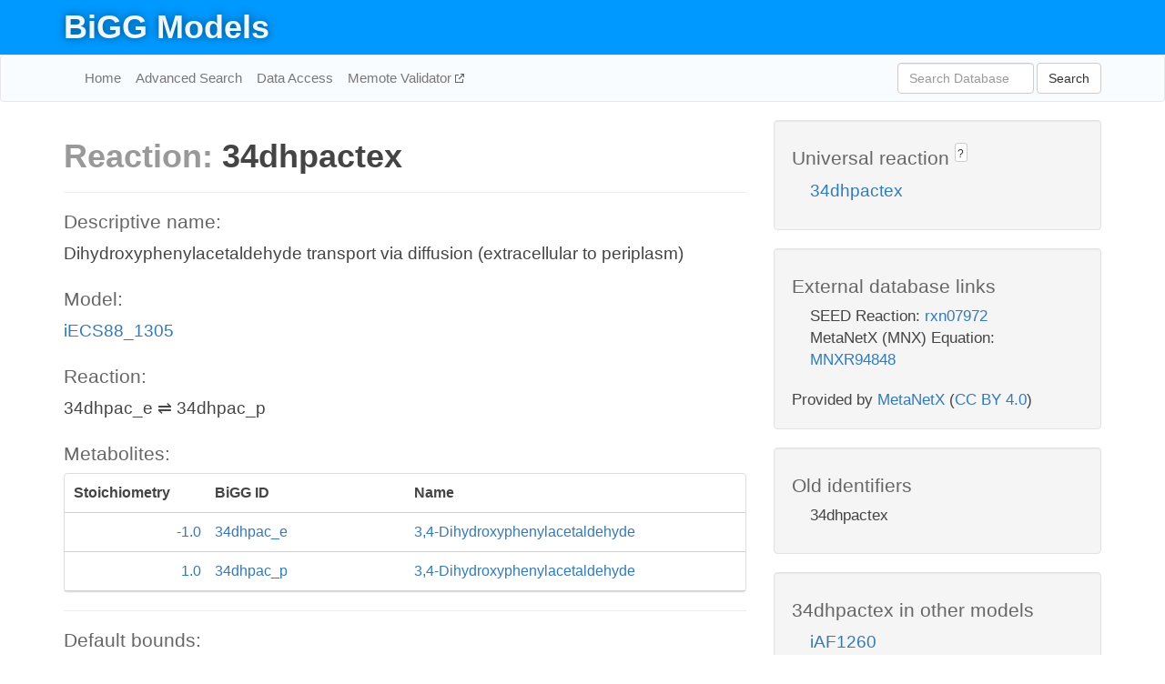

--- FILE ---
content_type: text/html; charset=UTF-8
request_url: http://bigg.ucsd.edu/models/iECS88_1305/reactions/34dhpactex
body_size: 4562
content:
<!DOCTYPE html>
<html lang="en">
  <head>
    <title>BiGG Reaction 34dhpactex in iECS88_1305</title>

    <!-- Bootstrap and jQuery -->
    <script src="//code.jquery.com/jquery-1.9.1.min.js"></script>
    <script src="//netdna.bootstrapcdn.com/bootstrap/3.3.6/js/bootstrap.min.js"></script>
    <link rel="stylesheet" href="//netdna.bootstrapcdn.com/bootstrap/3.3.6/css/bootstrap.min.css"/>
    <link rel="stylesheet" href="//netdna.bootstrapcdn.com/font-awesome/4.0.3/css/font-awesome.min.css"/>

    <!-- BiGG styles and js -->
    <script src="/static/js/script.js"></script>
    <script src="/static/js/question_mark.js"></script>
    <link rel="stylesheet" href="/static/css/style.css"/>

    <!-- Favicon -->
    <link rel="icon" type="image/png" href="/static/assets/favicon.ico">

    <meta charset="utf-8"/>
    <meta name="viewport" content="width=device-width, initial-scale=1.0, maximum-scale=1.0, user-scalable=no"/>
    <meta name="google" content="notranslate">
    <meta name="description" content="Reaction 34dhpactex in iECS88_1305. Dihydroxyphenylacetaldehyde transport via diffusion (extracellular to periplasm).">
    <meta http-equiv="Content-Language" content="en">

    <script>
 (function(i,s,o,g,r,a,m){i['GoogleAnalyticsObject']=r;i[r]=i[r]||function(){
     (i[r].q=i[r].q||[]).push(arguments)},i[r].l=1*new Date();a=s.createElement(o),
                          m=s.getElementsByTagName(o)[0];a.async=1;a.src=g;m.parentNode.insertBefore(a,m)
 })(window,document,'script','//www.google-analytics.com/analytics.js','ga');

 ga('create', 'UA-129739-10', 'auto');
 ga('send', 'pageview');
</script>
  </head>
  <body>
    
      <div id="nav-title-background">
        <div class="container">
          <div id="nav-title">
            <h1><a href="/">BiGG Models</a></h1>
          </div>
        </div>
      </div>

      <div class="navbar navbar-default" role="navigation">
        <div class="container">
          <div class="navbar-header">
            <button type="button" class="navbar-toggle" data-toggle="collapse" data-target=".navbar-collapse">
              <span class="sr-only">Toggle navigation</span>
              <span class="icon-bar"></span>
              <span class="icon-bar"></span>
              <span class="icon-bar"></span>
            </button>
            <!--<a class="navbar-brand" href="http://gcrg.ucsd.edu/"><strong>SBRG</strong></a>-->
          </div>

          <div class="navbar-collapse collapse ">

            <ul class="nav navbar-nav navbar-left">

              <li><a href="/">Home</a></li>
              <li><a href="/advanced_search">Advanced Search</a></li>
              <li><a href="/data_access">Data Access</a></li>
              <li><a href="https://memote.io" target="_blank" class="link-out">
                Memote Validator
              </a></li>

            </ul>
            <ul class="nav navbar-nav navbar-right">

              <form id="search-form" class="navbar-form" action="/search" method="get">
                <div class="form-group" style="display: inline; margin-right: 3px;">
                  <input id="search" type="text" name="query"
                         class="form-control" placeholder="Search Database"
                         style="width:150px;" />
                </div>
                <button type="submit" class="btn btn-default">Search</button>
              </form>
            </ul>

          </div>
        </div>
      </div>

    

    <div class="container">
      <div class="row">
        <div class="col-lg-12" >
          
  <div class="row">
    <div class="col-lg-8">
      <h1><span class="light">Reaction: </span>34dhpactex</h1>
       

      

      <hr/>

      <h4>Descriptive name: </h4>
      <p>Dihydroxyphenylacetaldehyde transport via diffusion (extracellular to periplasm)</p>

      <h4>Model: </h4>
      <p><a href="/models/iECS88_1305">iECS88_1305</a></p>

      <h4>Reaction:</h4>
      <p>34dhpac_e &#8652; 34dhpac_p</p>

      <h4>Metabolites:</h4>
      <div class="panel panel-default">
        <div class="table table-hover">
          <div class="table-header">
            <div class="table-row">
              <div class="table-cell" style="width: 20%; min-width: 140px">Stoichiometry</div>
              <div class="table-cell" style="width: 30%">BiGG ID</div>
              <div class="table-cell" style="width: 50%">Name</div>
            </div>
          </div>
          <div class="table-body">
            
            <a href="/models/iECS88_1305/metabolites/34dhpac_e">
              <div class="table-row">
                <div class="table-cell" style="width: 20%; min-width: 140px" align="right">
                  -1.0
                </div>
                <div class="table-cell" style="width: 30%">
                  34dhpac_e
                </div>
                <div class="table-cell" style="width: 50%">
                  3,4-Dihydroxyphenylacetaldehyde
                </div>
              </div>
            </a>
            
            <a href="/models/iECS88_1305/metabolites/34dhpac_p">
              <div class="table-row">
                <div class="table-cell" style="width: 20%; min-width: 140px" align="right">
                  1.0
                </div>
                <div class="table-cell" style="width: 30%">
                  34dhpac_p
                </div>
                <div class="table-cell" style="width: 50%">
                  3,4-Dihydroxyphenylacetaldehyde
                </div>
              </div>
            </a>
            
          </div>
        </div>
      </div>

      
        <hr/>
        

        <h4>Default bounds:</h4>
        <p>(-1000.0, 1000.0)</p>

        <h4>Objective coefficient:</h4>
        <p>0.0</p>

        <h4>Subsystem:</h4>
        <p>Transport, Outer Membrane Porin</p>

        <h4>Gene Reaction Rule:</h4>
        <p>ECS88_0276 or ECS88_0957 or ECS88_1492 or ECS88_2364</p>

        <h4>Genes:</h4>
        <p>
          
            <a href="/models/iECS88_1305/genes/ECS88_0276">ECS88_0276</a>
            (phoE)<br>
          
            <a href="/models/iECS88_1305/genes/ECS88_2364">ECS88_2364</a>
            (ompC)<br>
          
            <a href="/models/iECS88_1305/genes/ECS88_0957">ECS88_0957</a>
            (ompF)<br>
          
            <a href="/models/iECS88_1305/genes/ECS88_1492">ECS88_1492</a>
            (ompN)<br>
          
        </p>

        

      

      <hr class="section-break">
<h3>
  <a href="https://github.com/SBRG/bigg_models/issues/new" target="_blank" id="comment-link">
    Report an error on this page
  </a>
  
    
      <a tabindex="0" role="button" type="button" class="btn btn-default btn-xs"
   style="position: relative; top: -8px; padding: 0.2em; height: 1.8em;" data-trigger="click"
   data-toggle="popover" data-placement="bottom"
   data-title="Reporting errors"
   data-content="You will need an account on GitHub to report the error. If you prefer not to sign up for GitHub, please send your report to Zachary King <zaking@ucsd.edu>.">
   ?
</a>
    
   
</h3>

    </div>

    <!-- Side bar -->
    <div class="col-lg-4">
      <div class="well">
        <h4>
          Universal reaction
          
            
              <a tabindex="0" role="button" type="button" class="btn btn-default btn-xs"
   style="position: relative; top: -8px; padding: 0.2em; height: 1.8em;" data-trigger="click"
   data-toggle="popover" data-placement="bottom"
   data-title="Universal reaction"
   data-content="BiGG Models has a list of universal reactions. Visit the universal reaction page to see all the models that contain this reaction.">
   ?
</a>
            
          
        </h4>
        <ul class="list-unstyled">
          <li>
            <a href="/universal/reactions/34dhpactex">34dhpactex</a>
          </li>
        </ul>
      </div>

      <div class="well database-well">
  <h4>External database links</h4>
  <ul class="list-unstyled">
    
      <li>SEED Reaction:
        
          <a href="http://identifiers.org/seed.reaction/rxn07972" target="_blank">rxn07972</a>
        
      </li>
    
      <li>MetaNetX (MNX) Equation:
        
          <a href="http://identifiers.org/metanetx.reaction/MNXR94848" target="_blank">MNXR94848</a>
        
      </li>
    
  </ul>
  
  <p style="font-size: 17px; margin: 20px 0 0 0">
    Provided by <a href="http://metanetx.org">MetaNetX</a>
    (<a href="https://creativecommons.org/licenses/by/4.0">CC BY 4.0</a>)
  </p>
  
</div>
      <div class="well database-well">
  <h4>Old identifiers</h4>
  <ul class="list-unstyled">
    34dhpactex
  </ul>
</div>

      <div class="well">
        <h4>34dhpactex in other models</h4>
        <ul class="list-unstyled">
          
            <li>
              <a href="/models/iAF1260/reactions/34dhpactex">
                iAF1260
              </a>
            </li>
          
            <li>
              <a href="/models/iAF1260b/reactions/34dhpactex">
                iAF1260b
              </a>
            </li>
          
            <li>
              <a href="/models/iAPECO1_1312/reactions/34dhpactex">
                iAPECO1_1312
              </a>
            </li>
          
            <li>
              <a href="/models/iB21_1397/reactions/34dhpactex">
                iB21_1397
              </a>
            </li>
          
            <li>
              <a href="/models/iBWG_1329/reactions/34dhpactex">
                iBWG_1329
              </a>
            </li>
          
            <li>
              <a href="/models/ic_1306/reactions/34dhpactex">
                ic_1306
              </a>
            </li>
          
            <li>
              <a href="/models/iE2348C_1286/reactions/34dhpactex">
                iE2348C_1286
              </a>
            </li>
          
            <li>
              <a href="/models/iEC042_1314/reactions/34dhpactex">
                iEC042_1314
              </a>
            </li>
          
            <li>
              <a href="/models/iEC1344_C/reactions/34dhpactex">
                iEC1344_C
              </a>
            </li>
          
            <li>
              <a href="/models/iEC1349_Crooks/reactions/34dhpactex">
                iEC1349_Crooks
              </a>
            </li>
          
            <li>
              <a href="/models/iEC1356_Bl21DE3/reactions/34dhpactex">
                iEC1356_Bl21DE3
              </a>
            </li>
          
            <li>
              <a href="/models/iEC1364_W/reactions/34dhpactex">
                iEC1364_W
              </a>
            </li>
          
            <li>
              <a href="/models/iEC1368_DH5a/reactions/34dhpactex">
                iEC1368_DH5a
              </a>
            </li>
          
            <li>
              <a href="/models/iEC1372_W3110/reactions/34dhpactex">
                iEC1372_W3110
              </a>
            </li>
          
            <li>
              <a href="/models/iEC55989_1330/reactions/34dhpactex">
                iEC55989_1330
              </a>
            </li>
          
            <li>
              <a href="/models/iECABU_c1320/reactions/34dhpactex">
                iECABU_c1320
              </a>
            </li>
          
            <li>
              <a href="/models/iECB_1328/reactions/34dhpactex">
                iECB_1328
              </a>
            </li>
          
            <li>
              <a href="/models/iECBD_1354/reactions/34dhpactex">
                iECBD_1354
              </a>
            </li>
          
            <li>
              <a href="/models/iECD_1391/reactions/34dhpactex">
                iECD_1391
              </a>
            </li>
          
            <li>
              <a href="/models/iECDH10B_1368/reactions/34dhpactex">
                iECDH10B_1368
              </a>
            </li>
          
            <li>
              <a href="/models/iEcDH1_1363/reactions/34dhpactex">
                iEcDH1_1363
              </a>
            </li>
          
            <li>
              <a href="/models/iECDH1ME8569_1439/reactions/34dhpactex">
                iECDH1ME8569_1439
              </a>
            </li>
          
            <li>
              <a href="/models/iEcE24377_1341/reactions/34dhpactex">
                iEcE24377_1341
              </a>
            </li>
          
            <li>
              <a href="/models/iECED1_1282/reactions/34dhpactex">
                iECED1_1282
              </a>
            </li>
          
            <li>
              <a href="/models/iECH74115_1262/reactions/34dhpactex">
                iECH74115_1262
              </a>
            </li>
          
            <li>
              <a href="/models/iEcHS_1320/reactions/34dhpactex">
                iEcHS_1320
              </a>
            </li>
          
            <li>
              <a href="/models/iECIAI1_1343/reactions/34dhpactex">
                iECIAI1_1343
              </a>
            </li>
          
            <li>
              <a href="/models/iECIAI39_1322/reactions/34dhpactex">
                iECIAI39_1322
              </a>
            </li>
          
            <li>
              <a href="/models/iECNA114_1301/reactions/34dhpactex">
                iECNA114_1301
              </a>
            </li>
          
            <li>
              <a href="/models/iECO103_1326/reactions/34dhpactex">
                iECO103_1326
              </a>
            </li>
          
            <li>
              <a href="/models/iECO111_1330/reactions/34dhpactex">
                iECO111_1330
              </a>
            </li>
          
            <li>
              <a href="/models/iECO26_1355/reactions/34dhpactex">
                iECO26_1355
              </a>
            </li>
          
            <li>
              <a href="/models/iECOK1_1307/reactions/34dhpactex">
                iECOK1_1307
              </a>
            </li>
          
            <li>
              <a href="/models/iEcolC_1368/reactions/34dhpactex">
                iEcolC_1368
              </a>
            </li>
          
            <li>
              <a href="/models/iECP_1309/reactions/34dhpactex">
                iECP_1309
              </a>
            </li>
          
            <li>
              <a href="/models/iECs_1301/reactions/34dhpactex">
                iECs_1301
              </a>
            </li>
          
            <li>
              <a href="/models/iECS88_1305/reactions/34dhpactex">
                iECS88_1305
              </a>
            </li>
          
            <li>
              <a href="/models/iECSE_1348/reactions/34dhpactex">
                iECSE_1348
              </a>
            </li>
          
            <li>
              <a href="/models/iECSF_1327/reactions/34dhpactex">
                iECSF_1327
              </a>
            </li>
          
            <li>
              <a href="/models/iEcSMS35_1347/reactions/34dhpactex">
                iEcSMS35_1347
              </a>
            </li>
          
            <li>
              <a href="/models/iECSP_1301/reactions/34dhpactex">
                iECSP_1301
              </a>
            </li>
          
            <li>
              <a href="/models/iECUMN_1333/reactions/34dhpactex">
                iECUMN_1333
              </a>
            </li>
          
            <li>
              <a href="/models/iECW_1372/reactions/34dhpactex">
                iECW_1372
              </a>
            </li>
          
            <li>
              <a href="/models/iEKO11_1354/reactions/34dhpactex">
                iEKO11_1354
              </a>
            </li>
          
            <li>
              <a href="/models/iETEC_1333/reactions/34dhpactex">
                iETEC_1333
              </a>
            </li>
          
            <li>
              <a href="/models/iG2583_1286/reactions/34dhpactex">
                iG2583_1286
              </a>
            </li>
          
            <li>
              <a href="/models/iJO1366/reactions/34dhpactex">
                iJO1366
              </a>
            </li>
          
            <li>
              <a href="/models/iLF82_1304/reactions/34dhpactex">
                iLF82_1304
              </a>
            </li>
          
            <li>
              <a href="/models/iML1515/reactions/34dhpactex">
                iML1515
              </a>
            </li>
          
            <li>
              <a href="/models/iNRG857_1313/reactions/34dhpactex">
                iNRG857_1313
              </a>
            </li>
          
            <li>
              <a href="/models/iPC815/reactions/34dhpactex">
                iPC815
              </a>
            </li>
          
            <li>
              <a href="/models/iS_1188/reactions/34dhpactex">
                iS_1188
              </a>
            </li>
          
            <li>
              <a href="/models/iSbBS512_1146/reactions/34dhpactex">
                iSbBS512_1146
              </a>
            </li>
          
            <li>
              <a href="/models/iSBO_1134/reactions/34dhpactex">
                iSBO_1134
              </a>
            </li>
          
            <li>
              <a href="/models/iSDY_1059/reactions/34dhpactex">
                iSDY_1059
              </a>
            </li>
          
            <li>
              <a href="/models/iSF_1195/reactions/34dhpactex">
                iSF_1195
              </a>
            </li>
          
            <li>
              <a href="/models/iSFV_1184/reactions/34dhpactex">
                iSFV_1184
              </a>
            </li>
          
            <li>
              <a href="/models/iSFxv_1172/reactions/34dhpactex">
                iSFxv_1172
              </a>
            </li>
          
            <li>
              <a href="/models/iSSON_1240/reactions/34dhpactex">
                iSSON_1240
              </a>
            </li>
          
            <li>
              <a href="/models/iUMN146_1321/reactions/34dhpactex">
                iUMN146_1321
              </a>
            </li>
          
            <li>
              <a href="/models/iUMNK88_1353/reactions/34dhpactex">
                iUMNK88_1353
              </a>
            </li>
          
            <li>
              <a href="/models/iUTI89_1310/reactions/34dhpactex">
                iUTI89_1310
              </a>
            </li>
          
            <li>
              <a href="/models/iWFL_1372/reactions/34dhpactex">
                iWFL_1372
              </a>
            </li>
          
            <li>
              <a href="/models/iY75_1357/reactions/34dhpactex">
                iY75_1357
              </a>
            </li>
          
            <li>
              <a href="/models/iYL1228/reactions/34dhpactex">
                iYL1228
              </a>
            </li>
          
            <li>
              <a href="/models/iYS1720/reactions/34dhpactex">
                iYS1720
              </a>
            </li>
          
            <li>
              <a href="/models/iZ_1308/reactions/34dhpactex">
                iZ_1308
              </a>
            </li>
          
            <li>
              <a href="/models/STM_v1_0/reactions/34dhpactex">
                STM_v1_0
              </a>
            </li>
          
        </ul>
      </div>
    </div>

  </div>

  

        </div>
      </div>

      <footer class="row">
        <div class="col-lg-12" style="margin:60px 0;">
          <hr>
          <p style="font-size: 15px;">
  Latest BiGG Models publication:
  <br/><br/>
  King ZA, Lu JS, Dräger A, Miller PC, Federowicz S, Lerman JA, Ebrahim A,
  Palsson BO, and Lewis NE. <b>BiGG Models: A platform for
  integrating, standardizing, and sharing genome-scale models</b>
  (2016) Nucleic Acids Research 44(D1):D515-D522.
  doi:<a href="http://dx.doi.org/10.1093/nar/gkv1049" target="_blank">10.1093/nar/gkv1049</a>
</p>
          <hr>
          <p>Copyright &copy; 2019 The Regents of the University of California.</p>
        </div>
      </footer>
    </div>

    <script src="//cdnjs.cloudflare.com/ajax/libs/typeahead.js/0.11.1/typeahead.bundle.min.js"></script>
<link href="/static/css/typeahead.css" rel="stylesheet"/>
<script>
 var bh = new Bloodhound({
   datumTokenizer: Bloodhound.tokenizers.whitespace,
   queryTokenizer: Bloodhound.tokenizers.whitespace,
   remote: {
     url: '/autocomplete?query=%QUERY',
     wildcard: '%QUERY',
   },
 })
   $('#search').typeahead({
     minLength: 3,
     highlight: true,
     hint: true,
   }, {
     name: 'search',
     source: bh,
   }).bind('typeahead:select', function (event, suggestion) {
     $('#search-form').trigger('submit')
   }).keypress(function (event) {
     if (event.keyCode == 13)
       $('#search-form').trigger('submit')
   })
</script>
  </body>
</html>